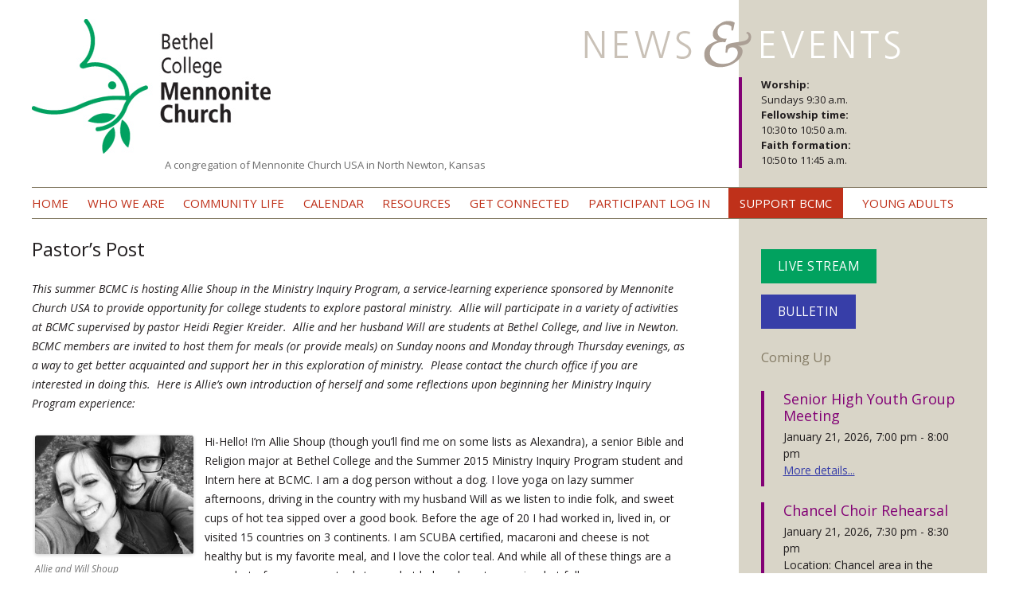

--- FILE ---
content_type: text/html; charset=UTF-8
request_url: https://bethelcollegemennonitechurch.org/pastors-post-17/
body_size: 61271
content:
<!DOCTYPE html>
<!--[if IE 7]>
<html class="ie ie7" lang="en-US">
<![endif]-->
<!--[if IE 8]>
<html class="ie ie8" lang="en-US">
<![endif]-->
<!--[if !(IE 7) | !(IE 8)  ]><!-->
<html lang="en-US">
<!--<![endif]-->
<head>
<meta charset="UTF-8" />
<meta name="viewport" content="width=device-width" />
<title>Pastor&#039;s Post - Bethel College Mennonite Church</title>
<link rel="profile" href="http://gmpg.org/xfn/11" />
<link rel="pingback" href="https://bethelcollegemennonitechurch.org/xmlrpc.php" />

<!-- Favicon -->
<link rel="apple-touch-icon" sizes="180x180" href="/apple-touch-icon.png">
<link rel="icon" type="image/png" sizes="32x32" href="/favicon-32x32.png">
<link rel="icon" type="image/png" sizes="16x16" href="/favicon-16x16.png">
<link rel="manifest" href="/site.webmanifest">

<!--[if lt IE 9]>
<script src="https://bethelcollegemennonitechurch.org/wp-content/themes/dovetail-steeple/js/html5.js" type="text/javascript"></script>
<![endif]-->
<meta name='robots' content='index, follow, max-image-preview:large, max-snippet:-1, max-video-preview:-1' />

	<!-- This site is optimized with the Yoast SEO plugin v26.7 - https://yoast.com/wordpress/plugins/seo/ -->
	<link rel="canonical" href="https://bethelcollegemennonitechurch.org/pastors-post-17/" />
	<meta property="og:locale" content="en_US" />
	<meta property="og:type" content="article" />
	<meta property="og:title" content="Pastor&#039;s Post - Bethel College Mennonite Church" />
	<meta property="og:description" content="This summer BCMC is hosting Allie Shoup in the Ministry Inquiry Program, a service-learning experience sponsored by Mennonite Church USA to provide opportunity for college students to explore pastoral ministry.  Allie will participate in a variety of activities at BCMC supervised by pastor Heidi Regier Kreider.  Allie and her husband Will are students at Bethel [&hellip;]" />
	<meta property="og:url" content="https://bethelcollegemennonitechurch.org/pastors-post-17/" />
	<meta property="og:site_name" content="Bethel College Mennonite Church" />
	<meta property="article:published_time" content="2015-05-21T19:43:16+00:00" />
	<meta property="article:modified_time" content="2015-05-21T19:54:35+00:00" />
	<meta property="og:image" content="https://bethelcollegemennonitechurch.org/wp-content/uploads/2015/05/Allie-and-Will-Shoup-300x225.jpg" />
	<meta name="author" content="Monica Lichti" />
	<meta name="twitter:label1" content="Written by" />
	<meta name="twitter:data1" content="Monica Lichti" />
	<meta name="twitter:label2" content="Est. reading time" />
	<meta name="twitter:data2" content="5 minutes" />
	<script type="application/ld+json" class="yoast-schema-graph">{"@context":"https://schema.org","@graph":[{"@type":"Article","@id":"https://bethelcollegemennonitechurch.org/pastors-post-17/#article","isPartOf":{"@id":"https://bethelcollegemennonitechurch.org/pastors-post-17/"},"author":{"name":"Monica Lichti","@id":"https://bethelcollegemennonitechurch.org/#/schema/person/5c8bb69ef686071676811d4b875272f4"},"headline":"Pastor&#8217;s Post","datePublished":"2015-05-21T19:43:16+00:00","dateModified":"2015-05-21T19:54:35+00:00","mainEntityOfPage":{"@id":"https://bethelcollegemennonitechurch.org/pastors-post-17/"},"wordCount":1098,"image":{"@id":"https://bethelcollegemennonitechurch.org/pastors-post-17/#primaryimage"},"thumbnailUrl":"https://bethelcollegemennonitechurch.org/wp-content/uploads/2015/05/Allie-and-Will-Shoup-300x225.jpg","articleSection":["Pastor's Post"],"inLanguage":"en-US"},{"@type":"WebPage","@id":"https://bethelcollegemennonitechurch.org/pastors-post-17/","url":"https://bethelcollegemennonitechurch.org/pastors-post-17/","name":"Pastor's Post - Bethel College Mennonite Church","isPartOf":{"@id":"https://bethelcollegemennonitechurch.org/#website"},"primaryImageOfPage":{"@id":"https://bethelcollegemennonitechurch.org/pastors-post-17/#primaryimage"},"image":{"@id":"https://bethelcollegemennonitechurch.org/pastors-post-17/#primaryimage"},"thumbnailUrl":"https://bethelcollegemennonitechurch.org/wp-content/uploads/2015/05/Allie-and-Will-Shoup-300x225.jpg","datePublished":"2015-05-21T19:43:16+00:00","dateModified":"2015-05-21T19:54:35+00:00","author":{"@id":"https://bethelcollegemennonitechurch.org/#/schema/person/5c8bb69ef686071676811d4b875272f4"},"inLanguage":"en-US","potentialAction":[{"@type":"ReadAction","target":["https://bethelcollegemennonitechurch.org/pastors-post-17/"]}]},{"@type":"ImageObject","inLanguage":"en-US","@id":"https://bethelcollegemennonitechurch.org/pastors-post-17/#primaryimage","url":"https://bethelcollegemennonitechurch.org/wp-content/uploads/2015/05/Allie-and-Will-Shoup.jpg","contentUrl":"https://bethelcollegemennonitechurch.org/wp-content/uploads/2015/05/Allie-and-Will-Shoup.jpg","width":640,"height":480,"caption":"Allie and Will Shoup"},{"@type":"WebSite","@id":"https://bethelcollegemennonitechurch.org/#website","url":"https://bethelcollegemennonitechurch.org/","name":"Bethel College Mennonite Church","description":"A congregation of Mennonite Church USA in North Newton, Kansas","potentialAction":[{"@type":"SearchAction","target":{"@type":"EntryPoint","urlTemplate":"https://bethelcollegemennonitechurch.org/?s={search_term_string}"},"query-input":{"@type":"PropertyValueSpecification","valueRequired":true,"valueName":"search_term_string"}}],"inLanguage":"en-US"},{"@type":"Person","@id":"https://bethelcollegemennonitechurch.org/#/schema/person/5c8bb69ef686071676811d4b875272f4","name":"Monica Lichti","image":{"@type":"ImageObject","inLanguage":"en-US","@id":"https://bethelcollegemennonitechurch.org/#/schema/person/image/","url":"https://secure.gravatar.com/avatar/dce146b11eb0eab32a66981cd23c6318c5e089e0b1438d9cbae1210d4248586c?s=96&d=mm&r=g","contentUrl":"https://secure.gravatar.com/avatar/dce146b11eb0eab32a66981cd23c6318c5e089e0b1438d9cbae1210d4248586c?s=96&d=mm&r=g","caption":"Monica Lichti"},"url":"https://bethelcollegemennonitechurch.org/author/mlichti/"}]}</script>
	<!-- / Yoast SEO plugin. -->


<link rel='dns-prefetch' href='//fonts.googleapis.com' />
<link rel="alternate" type="application/rss+xml" title="Bethel College Mennonite Church &raquo; Feed" href="https://bethelcollegemennonitechurch.org/feed/" />
<link rel="alternate" type="application/rss+xml" title="Bethel College Mennonite Church &raquo; Comments Feed" href="https://bethelcollegemennonitechurch.org/comments/feed/" />
<link rel="alternate" title="oEmbed (JSON)" type="application/json+oembed" href="https://bethelcollegemennonitechurch.org/wp-json/oembed/1.0/embed?url=https%3A%2F%2Fbethelcollegemennonitechurch.org%2Fpastors-post-17%2F" />
<link rel="alternate" title="oEmbed (XML)" type="text/xml+oembed" href="https://bethelcollegemennonitechurch.org/wp-json/oembed/1.0/embed?url=https%3A%2F%2Fbethelcollegemennonitechurch.org%2Fpastors-post-17%2F&#038;format=xml" />
<style id='wp-img-auto-sizes-contain-inline-css' type='text/css'>
img:is([sizes=auto i],[sizes^="auto," i]){contain-intrinsic-size:3000px 1500px}
/*# sourceURL=wp-img-auto-sizes-contain-inline-css */
</style>
<style id='wp-emoji-styles-inline-css' type='text/css'>

	img.wp-smiley, img.emoji {
		display: inline !important;
		border: none !important;
		box-shadow: none !important;
		height: 1em !important;
		width: 1em !important;
		margin: 0 0.07em !important;
		vertical-align: -0.1em !important;
		background: none !important;
		padding: 0 !important;
	}
/*# sourceURL=wp-emoji-styles-inline-css */
</style>
<style id='wp-block-library-inline-css' type='text/css'>
:root{--wp-block-synced-color:#7a00df;--wp-block-synced-color--rgb:122,0,223;--wp-bound-block-color:var(--wp-block-synced-color);--wp-editor-canvas-background:#ddd;--wp-admin-theme-color:#007cba;--wp-admin-theme-color--rgb:0,124,186;--wp-admin-theme-color-darker-10:#006ba1;--wp-admin-theme-color-darker-10--rgb:0,107,160.5;--wp-admin-theme-color-darker-20:#005a87;--wp-admin-theme-color-darker-20--rgb:0,90,135;--wp-admin-border-width-focus:2px}@media (min-resolution:192dpi){:root{--wp-admin-border-width-focus:1.5px}}.wp-element-button{cursor:pointer}:root .has-very-light-gray-background-color{background-color:#eee}:root .has-very-dark-gray-background-color{background-color:#313131}:root .has-very-light-gray-color{color:#eee}:root .has-very-dark-gray-color{color:#313131}:root .has-vivid-green-cyan-to-vivid-cyan-blue-gradient-background{background:linear-gradient(135deg,#00d084,#0693e3)}:root .has-purple-crush-gradient-background{background:linear-gradient(135deg,#34e2e4,#4721fb 50%,#ab1dfe)}:root .has-hazy-dawn-gradient-background{background:linear-gradient(135deg,#faaca8,#dad0ec)}:root .has-subdued-olive-gradient-background{background:linear-gradient(135deg,#fafae1,#67a671)}:root .has-atomic-cream-gradient-background{background:linear-gradient(135deg,#fdd79a,#004a59)}:root .has-nightshade-gradient-background{background:linear-gradient(135deg,#330968,#31cdcf)}:root .has-midnight-gradient-background{background:linear-gradient(135deg,#020381,#2874fc)}:root{--wp--preset--font-size--normal:16px;--wp--preset--font-size--huge:42px}.has-regular-font-size{font-size:1em}.has-larger-font-size{font-size:2.625em}.has-normal-font-size{font-size:var(--wp--preset--font-size--normal)}.has-huge-font-size{font-size:var(--wp--preset--font-size--huge)}.has-text-align-center{text-align:center}.has-text-align-left{text-align:left}.has-text-align-right{text-align:right}.has-fit-text{white-space:nowrap!important}#end-resizable-editor-section{display:none}.aligncenter{clear:both}.items-justified-left{justify-content:flex-start}.items-justified-center{justify-content:center}.items-justified-right{justify-content:flex-end}.items-justified-space-between{justify-content:space-between}.screen-reader-text{border:0;clip-path:inset(50%);height:1px;margin:-1px;overflow:hidden;padding:0;position:absolute;width:1px;word-wrap:normal!important}.screen-reader-text:focus{background-color:#ddd;clip-path:none;color:#444;display:block;font-size:1em;height:auto;left:5px;line-height:normal;padding:15px 23px 14px;text-decoration:none;top:5px;width:auto;z-index:100000}html :where(.has-border-color){border-style:solid}html :where([style*=border-top-color]){border-top-style:solid}html :where([style*=border-right-color]){border-right-style:solid}html :where([style*=border-bottom-color]){border-bottom-style:solid}html :where([style*=border-left-color]){border-left-style:solid}html :where([style*=border-width]){border-style:solid}html :where([style*=border-top-width]){border-top-style:solid}html :where([style*=border-right-width]){border-right-style:solid}html :where([style*=border-bottom-width]){border-bottom-style:solid}html :where([style*=border-left-width]){border-left-style:solid}html :where(img[class*=wp-image-]){height:auto;max-width:100%}:where(figure){margin:0 0 1em}html :where(.is-position-sticky){--wp-admin--admin-bar--position-offset:var(--wp-admin--admin-bar--height,0px)}@media screen and (max-width:600px){html :where(.is-position-sticky){--wp-admin--admin-bar--position-offset:0px}}

/*# sourceURL=wp-block-library-inline-css */
</style><style id='global-styles-inline-css' type='text/css'>
:root{--wp--preset--aspect-ratio--square: 1;--wp--preset--aspect-ratio--4-3: 4/3;--wp--preset--aspect-ratio--3-4: 3/4;--wp--preset--aspect-ratio--3-2: 3/2;--wp--preset--aspect-ratio--2-3: 2/3;--wp--preset--aspect-ratio--16-9: 16/9;--wp--preset--aspect-ratio--9-16: 9/16;--wp--preset--color--black: #000000;--wp--preset--color--cyan-bluish-gray: #abb8c3;--wp--preset--color--white: #ffffff;--wp--preset--color--pale-pink: #f78da7;--wp--preset--color--vivid-red: #cf2e2e;--wp--preset--color--luminous-vivid-orange: #ff6900;--wp--preset--color--luminous-vivid-amber: #fcb900;--wp--preset--color--light-green-cyan: #7bdcb5;--wp--preset--color--vivid-green-cyan: #00d084;--wp--preset--color--pale-cyan-blue: #8ed1fc;--wp--preset--color--vivid-cyan-blue: #0693e3;--wp--preset--color--vivid-purple: #9b51e0;--wp--preset--gradient--vivid-cyan-blue-to-vivid-purple: linear-gradient(135deg,rgb(6,147,227) 0%,rgb(155,81,224) 100%);--wp--preset--gradient--light-green-cyan-to-vivid-green-cyan: linear-gradient(135deg,rgb(122,220,180) 0%,rgb(0,208,130) 100%);--wp--preset--gradient--luminous-vivid-amber-to-luminous-vivid-orange: linear-gradient(135deg,rgb(252,185,0) 0%,rgb(255,105,0) 100%);--wp--preset--gradient--luminous-vivid-orange-to-vivid-red: linear-gradient(135deg,rgb(255,105,0) 0%,rgb(207,46,46) 100%);--wp--preset--gradient--very-light-gray-to-cyan-bluish-gray: linear-gradient(135deg,rgb(238,238,238) 0%,rgb(169,184,195) 100%);--wp--preset--gradient--cool-to-warm-spectrum: linear-gradient(135deg,rgb(74,234,220) 0%,rgb(151,120,209) 20%,rgb(207,42,186) 40%,rgb(238,44,130) 60%,rgb(251,105,98) 80%,rgb(254,248,76) 100%);--wp--preset--gradient--blush-light-purple: linear-gradient(135deg,rgb(255,206,236) 0%,rgb(152,150,240) 100%);--wp--preset--gradient--blush-bordeaux: linear-gradient(135deg,rgb(254,205,165) 0%,rgb(254,45,45) 50%,rgb(107,0,62) 100%);--wp--preset--gradient--luminous-dusk: linear-gradient(135deg,rgb(255,203,112) 0%,rgb(199,81,192) 50%,rgb(65,88,208) 100%);--wp--preset--gradient--pale-ocean: linear-gradient(135deg,rgb(255,245,203) 0%,rgb(182,227,212) 50%,rgb(51,167,181) 100%);--wp--preset--gradient--electric-grass: linear-gradient(135deg,rgb(202,248,128) 0%,rgb(113,206,126) 100%);--wp--preset--gradient--midnight: linear-gradient(135deg,rgb(2,3,129) 0%,rgb(40,116,252) 100%);--wp--preset--font-size--small: 13px;--wp--preset--font-size--medium: 20px;--wp--preset--font-size--large: 36px;--wp--preset--font-size--x-large: 42px;--wp--preset--spacing--20: 0.44rem;--wp--preset--spacing--30: 0.67rem;--wp--preset--spacing--40: 1rem;--wp--preset--spacing--50: 1.5rem;--wp--preset--spacing--60: 2.25rem;--wp--preset--spacing--70: 3.38rem;--wp--preset--spacing--80: 5.06rem;--wp--preset--shadow--natural: 6px 6px 9px rgba(0, 0, 0, 0.2);--wp--preset--shadow--deep: 12px 12px 50px rgba(0, 0, 0, 0.4);--wp--preset--shadow--sharp: 6px 6px 0px rgba(0, 0, 0, 0.2);--wp--preset--shadow--outlined: 6px 6px 0px -3px rgb(255, 255, 255), 6px 6px rgb(0, 0, 0);--wp--preset--shadow--crisp: 6px 6px 0px rgb(0, 0, 0);}:where(.is-layout-flex){gap: 0.5em;}:where(.is-layout-grid){gap: 0.5em;}body .is-layout-flex{display: flex;}.is-layout-flex{flex-wrap: wrap;align-items: center;}.is-layout-flex > :is(*, div){margin: 0;}body .is-layout-grid{display: grid;}.is-layout-grid > :is(*, div){margin: 0;}:where(.wp-block-columns.is-layout-flex){gap: 2em;}:where(.wp-block-columns.is-layout-grid){gap: 2em;}:where(.wp-block-post-template.is-layout-flex){gap: 1.25em;}:where(.wp-block-post-template.is-layout-grid){gap: 1.25em;}.has-black-color{color: var(--wp--preset--color--black) !important;}.has-cyan-bluish-gray-color{color: var(--wp--preset--color--cyan-bluish-gray) !important;}.has-white-color{color: var(--wp--preset--color--white) !important;}.has-pale-pink-color{color: var(--wp--preset--color--pale-pink) !important;}.has-vivid-red-color{color: var(--wp--preset--color--vivid-red) !important;}.has-luminous-vivid-orange-color{color: var(--wp--preset--color--luminous-vivid-orange) !important;}.has-luminous-vivid-amber-color{color: var(--wp--preset--color--luminous-vivid-amber) !important;}.has-light-green-cyan-color{color: var(--wp--preset--color--light-green-cyan) !important;}.has-vivid-green-cyan-color{color: var(--wp--preset--color--vivid-green-cyan) !important;}.has-pale-cyan-blue-color{color: var(--wp--preset--color--pale-cyan-blue) !important;}.has-vivid-cyan-blue-color{color: var(--wp--preset--color--vivid-cyan-blue) !important;}.has-vivid-purple-color{color: var(--wp--preset--color--vivid-purple) !important;}.has-black-background-color{background-color: var(--wp--preset--color--black) !important;}.has-cyan-bluish-gray-background-color{background-color: var(--wp--preset--color--cyan-bluish-gray) !important;}.has-white-background-color{background-color: var(--wp--preset--color--white) !important;}.has-pale-pink-background-color{background-color: var(--wp--preset--color--pale-pink) !important;}.has-vivid-red-background-color{background-color: var(--wp--preset--color--vivid-red) !important;}.has-luminous-vivid-orange-background-color{background-color: var(--wp--preset--color--luminous-vivid-orange) !important;}.has-luminous-vivid-amber-background-color{background-color: var(--wp--preset--color--luminous-vivid-amber) !important;}.has-light-green-cyan-background-color{background-color: var(--wp--preset--color--light-green-cyan) !important;}.has-vivid-green-cyan-background-color{background-color: var(--wp--preset--color--vivid-green-cyan) !important;}.has-pale-cyan-blue-background-color{background-color: var(--wp--preset--color--pale-cyan-blue) !important;}.has-vivid-cyan-blue-background-color{background-color: var(--wp--preset--color--vivid-cyan-blue) !important;}.has-vivid-purple-background-color{background-color: var(--wp--preset--color--vivid-purple) !important;}.has-black-border-color{border-color: var(--wp--preset--color--black) !important;}.has-cyan-bluish-gray-border-color{border-color: var(--wp--preset--color--cyan-bluish-gray) !important;}.has-white-border-color{border-color: var(--wp--preset--color--white) !important;}.has-pale-pink-border-color{border-color: var(--wp--preset--color--pale-pink) !important;}.has-vivid-red-border-color{border-color: var(--wp--preset--color--vivid-red) !important;}.has-luminous-vivid-orange-border-color{border-color: var(--wp--preset--color--luminous-vivid-orange) !important;}.has-luminous-vivid-amber-border-color{border-color: var(--wp--preset--color--luminous-vivid-amber) !important;}.has-light-green-cyan-border-color{border-color: var(--wp--preset--color--light-green-cyan) !important;}.has-vivid-green-cyan-border-color{border-color: var(--wp--preset--color--vivid-green-cyan) !important;}.has-pale-cyan-blue-border-color{border-color: var(--wp--preset--color--pale-cyan-blue) !important;}.has-vivid-cyan-blue-border-color{border-color: var(--wp--preset--color--vivid-cyan-blue) !important;}.has-vivid-purple-border-color{border-color: var(--wp--preset--color--vivid-purple) !important;}.has-vivid-cyan-blue-to-vivid-purple-gradient-background{background: var(--wp--preset--gradient--vivid-cyan-blue-to-vivid-purple) !important;}.has-light-green-cyan-to-vivid-green-cyan-gradient-background{background: var(--wp--preset--gradient--light-green-cyan-to-vivid-green-cyan) !important;}.has-luminous-vivid-amber-to-luminous-vivid-orange-gradient-background{background: var(--wp--preset--gradient--luminous-vivid-amber-to-luminous-vivid-orange) !important;}.has-luminous-vivid-orange-to-vivid-red-gradient-background{background: var(--wp--preset--gradient--luminous-vivid-orange-to-vivid-red) !important;}.has-very-light-gray-to-cyan-bluish-gray-gradient-background{background: var(--wp--preset--gradient--very-light-gray-to-cyan-bluish-gray) !important;}.has-cool-to-warm-spectrum-gradient-background{background: var(--wp--preset--gradient--cool-to-warm-spectrum) !important;}.has-blush-light-purple-gradient-background{background: var(--wp--preset--gradient--blush-light-purple) !important;}.has-blush-bordeaux-gradient-background{background: var(--wp--preset--gradient--blush-bordeaux) !important;}.has-luminous-dusk-gradient-background{background: var(--wp--preset--gradient--luminous-dusk) !important;}.has-pale-ocean-gradient-background{background: var(--wp--preset--gradient--pale-ocean) !important;}.has-electric-grass-gradient-background{background: var(--wp--preset--gradient--electric-grass) !important;}.has-midnight-gradient-background{background: var(--wp--preset--gradient--midnight) !important;}.has-small-font-size{font-size: var(--wp--preset--font-size--small) !important;}.has-medium-font-size{font-size: var(--wp--preset--font-size--medium) !important;}.has-large-font-size{font-size: var(--wp--preset--font-size--large) !important;}.has-x-large-font-size{font-size: var(--wp--preset--font-size--x-large) !important;}
/*# sourceURL=global-styles-inline-css */
</style>

<style id='classic-theme-styles-inline-css' type='text/css'>
/*! This file is auto-generated */
.wp-block-button__link{color:#fff;background-color:#32373c;border-radius:9999px;box-shadow:none;text-decoration:none;padding:calc(.667em + 2px) calc(1.333em + 2px);font-size:1.125em}.wp-block-file__button{background:#32373c;color:#fff;text-decoration:none}
/*# sourceURL=/wp-includes/css/classic-themes.min.css */
</style>
<link rel='stylesheet' id='google-calendar-events-qtip-css' href='https://bethelcollegemennonitechurch.org/wp-content/plugins/legacy-google-calendar-events/css/jquery.qtip.min.css?ver=2.4.1' type='text/css' media='all' />
<link rel='stylesheet' id='google-calendar-events-public-css' href='https://bethelcollegemennonitechurch.org/wp-content/plugins/legacy-google-calendar-events/css/gce-style.css?ver=2.4.1' type='text/css' media='all' />
<link rel='stylesheet' id='twentytwelve-fonts-css' href='https://fonts.googleapis.com/css?family=Open+Sans:400italic,700italic,400,700&#038;subset=latin,latin-ext' type='text/css' media='all' />
<link rel='stylesheet' id='twentytwelve-style-css' href='https://bethelcollegemennonitechurch.org/wp-content/themes/bcmc/style.css?ver=6.9' type='text/css' media='all' />
<link rel='stylesheet' id='slb_core-css' href='https://bethelcollegemennonitechurch.org/wp-content/plugins/simple-lightbox/client/css/app.css?ver=2.9.4' type='text/css' media='all' />
<script type="text/javascript" src="https://bethelcollegemennonitechurch.org/wp-includes/js/jquery/jquery.min.js?ver=3.7.1" id="jquery-core-js"></script>
<script type="text/javascript" src="https://bethelcollegemennonitechurch.org/wp-includes/js/jquery/jquery-migrate.min.js?ver=3.4.1" id="jquery-migrate-js"></script>
<script type="text/javascript" src="https://bethelcollegemennonitechurch.org/wp-content/themes/dovetail-steeple/js/search.js?ver=6.9" id="fhdwp-cp-tt-search-js"></script>
<link rel="https://api.w.org/" href="https://bethelcollegemennonitechurch.org/wp-json/" /><link rel="alternate" title="JSON" type="application/json" href="https://bethelcollegemennonitechurch.org/wp-json/wp/v2/posts/5015" /><link rel="EditURI" type="application/rsd+xml" title="RSD" href="https://bethelcollegemennonitechurch.org/xmlrpc.php?rsd" />

<link rel='shortlink' href='https://bethelcollegemennonitechurch.org/?p=5015' />

<!--

              Handcrafted by Flint Hills Design.


    ______ _ _       _     _    _ _ _ _       _____            _
   |  ____| (_)     | |   | |  | (_) | |     |  __ \          (_)
   | |__  | |_ _ __ | |_  | |__| |_| | |___  | |  | | ___  ___ _  __ _ _ __
   |  __| | | | '_ \| __| |  __  | | | / __| | |  | |/ _ \/ __| |/ _` | '_ \
   | |    | | | | | | |_  | |  | | | | \__ \ | |__| |  __/\__ \ | (_| | | | |
   |_|    |_|_|_| |_|\__| |_|  |_|_|_|_|___/ |_____/ \___||___/_|\__, |_| |_|
                                                                  __/ |
                                                                 |___/

              We're a workshop for the connected world.

              Learn more at FlintHillsDesign.com

-->
    	<style type="text/css">
			.site-title a,
		.site-description {
			color: #6d6d6d !important;
		}
		</style>
	<style type="text/css" id="custom-background-css">
body.custom-background { background-color: #ffffff; }
</style>
	</head>

<body class="wp-singular post-template-default single single-post postid-5015 single-format-standard custom-background wp-theme-dovetail-steeple wp-child-theme-bcmc custom-background-white custom-font-enabled">
<div id="fb-root"></div>
<script>(function(d, s, id) {
  var js, fjs = d.getElementsByTagName(s)[0];
  if (d.getElementById(id)) return;
  js = d.createElement(s); js.id = id;
  js.src = "//connect.facebook.net/en_GB/sdk.js#xfbml=1&version=v2.0";
  fjs.parentNode.insertBefore(js, fjs);
}(document, 'script', 'facebook-jssdk'));</script>
<div id="page" class="hfeed site">
	<header id="masthead" class="site-header" role="banner">
		<!-- need to make this an uploadable logo with fallback text if desired -->
		<hgroup>
								<a href="https://bethelcollegemennonitechurch.org/"><img src="https://bethelcollegemennonitechurch.org/wp-content/uploads/2013/06/BCMC-Logo.jpg" class="header-image logo" width="300" height="169" alt="Bethel College Mennonite Church" /></a>
							<h1 class="site-title visuallyhidden"><a href="https://bethelcollegemennonitechurch.org/" title="Bethel College Mennonite Church" rel="home">Bethel College Mennonite Church</a></h1>
			<h2 class="site-description">A congregation of Mennonite Church USA in North Newton, Kansas</h2>
		</hgroup>

		
		
		<div class="visitor-section mobile">
			<a class="visitor-btn stream" href="https://bethelcollegemennonitechurch.org/live-stream/">Live Stream</a>

			
				<a class="visitor-btn bulletin" href="https://bethelcollegemennonitechurch.org/bulletins/january-18-2026/">Bulletin</a>

					</div>

		<div class="widget-area news-events">
			<img src="https://bethelcollegemennonitechurch.org/wp-content/themes/dovetail-steeple/images/news-events.png" alt="News &amp; Events" title="News &amp; Events" width="" height="" />
							<aside id="text-4" class="widget widget_text">			<div class="textwidget"><p><strong>Worship: </strong><br />
Sundays 9:30 a.m.<br />
<strong>Fellowship time: </strong><br />
10:30 to 10:50 a.m.<br />
<strong>Faith formation: </strong><br />
10:50 to 11:45 a.m.</p>
</div>
		</aside>					</div>

		<nav id="site-navigation" class="main-navigation" role="navigation">
			<h3 class="menu-toggle">Menu</h3>
			<a class="assistive-text" href="#content" title="Skip to content">Skip to content</a>
			<div class="menu-bcmc-container"><ul id="menu-bcmc" class="nav-menu"><li id="menu-item-34" class="menu-item menu-item-type-custom menu-item-object-custom menu-item-34"><a href="/">Home</a></li>
<li id="menu-item-32" class="menu-item menu-item-type-post_type menu-item-object-page menu-item-has-children menu-item-32"><a href="https://bethelcollegemennonitechurch.org/about/">Who we are</a>
<ul class="sub-menu">
	<li id="menu-item-1596" class="menu-item menu-item-type-custom menu-item-object-custom menu-item-has-children menu-item-1596"><a href="/pastors/">Pastors</a>
	<ul class="sub-menu">
		<li id="menu-item-15027" class="menu-item menu-item-type-post_type menu-item-object-pastor menu-item-15027"><a href="https://bethelcollegemennonitechurch.org/pastors/joanna-harader/">Joanna Harader</a></li>
		<li id="menu-item-10233" class="menu-item menu-item-type-post_type menu-item-object-pastor menu-item-10233"><a href="https://bethelcollegemennonitechurch.org/pastors/nathan-koontz/">Nathan Koontz, pastor</a></li>
	</ul>
</li>
	<li id="menu-item-236" class="menu-item menu-item-type-custom menu-item-object-custom menu-item-has-children menu-item-236"><a href="/staff/">Staff</a>
	<ul class="sub-menu">
		<li id="menu-item-241" class="menu-item menu-item-type-custom menu-item-object-custom menu-item-241"><a href="/staff/monica-lichti/">Monica Lichti &#8211; office and facilities manager</a></li>
		<li id="menu-item-13849" class="menu-item menu-item-type-post_type menu-item-object-staff_member menu-item-13849"><a href="https://bethelcollegemennonitechurch.org/staff/jill-robb/" title="faith formation coordinator">Jill Robb &#8211; faith formation coordinator</a></li>
		<li id="menu-item-13850" class="menu-item menu-item-type-post_type menu-item-object-staff_member menu-item-13850"><a href="https://bethelcollegemennonitechurch.org/staff/george-leary/" title="youth coordinator">George Leary &#8211; youth coordinator</a></li>
		<li id="menu-item-15035" class="menu-item menu-item-type-post_type menu-item-object-staff_member menu-item-15035"><a href="https://bethelcollegemennonitechurch.org/staff/joel-garber-chancel-choir-director/">Joel Garber – Chancel Choir Director</a></li>
		<li id="menu-item-13223" class="menu-item menu-item-type-post_type menu-item-object-staff_member menu-item-13223"><a href="https://bethelcollegemennonitechurch.org/staff/verlene-garber-co-music-coordinator/" title="co-music coordinator">Verlene Garber &#8211; co-music coordinator and chancel bells director</a></li>
		<li id="menu-item-15032" class="menu-item menu-item-type-post_type menu-item-object-staff_member menu-item-15032"><a href="https://bethelcollegemennonitechurch.org/staff/will-wiebe-friesen/">Will Wiebe-Friesen &#8211; co-music coordinator and organist</a></li>
		<li id="menu-item-6875" class="menu-item menu-item-type-post_type menu-item-object-staff_member menu-item-6875"><a href="https://bethelcollegemennonitechurch.org/staff/suzanne-burch/">Suzanne Burch-menno ringers director</a></li>
	</ul>
</li>
	<li id="menu-item-354" class="menu-item menu-item-type-post_type menu-item-object-page menu-item-354"><a href="https://bethelcollegemennonitechurch.org/about/history-and-mission/">History and Mission</a></li>
	<li id="menu-item-353" class="menu-item menu-item-type-post_type menu-item-object-page menu-item-353"><a href="https://bethelcollegemennonitechurch.org/about/a-vision-of-the-bethel-college-mennonite-church/">Vision and Structure</a></li>
	<li id="menu-item-592" class="menu-item menu-item-type-post_type menu-item-object-page menu-item-592"><a href="https://bethelcollegemennonitechurch.org/about/creation-care-covenant/">Creation Care Covenant</a></li>
	<li id="menu-item-7434" class="menu-item menu-item-type-post_type menu-item-object-page menu-item-7434"><a href="https://bethelcollegemennonitechurch.org/about/affiliations/">Affiliations</a></li>
</ul>
</li>
<li id="menu-item-578" class="menu-item menu-item-type-post_type menu-item-object-page menu-item-has-children menu-item-578"><a href="https://bethelcollegemennonitechurch.org/community-life/">Community Life</a>
<ul class="sub-menu">
	<li id="menu-item-599" class="menu-item menu-item-type-post_type menu-item-object-page menu-item-has-children menu-item-599"><a href="https://bethelcollegemennonitechurch.org/community-life/sunday-school/">Faith Formation</a>
	<ul class="sub-menu">
		<li id="menu-item-601" class="menu-item menu-item-type-post_type menu-item-object-page menu-item-601"><a href="https://bethelcollegemennonitechurch.org/community-life/sunday-school/childrens-youth-classes/">Children and Emerging Youth</a></li>
		<li id="menu-item-734" class="menu-item menu-item-type-post_type menu-item-object-page menu-item-734"><a href="https://bethelcollegemennonitechurch.org/community-life/sunday-school/vacation-bible-school/">Vacation Bible School</a></li>
		<li id="menu-item-916" class="menu-item menu-item-type-post_type menu-item-object-page menu-item-916"><a href="https://bethelcollegemennonitechurch.org/community-life/sunday-school/senior-high-youth/">Senior High Youth</a></li>
		<li id="menu-item-628" class="menu-item menu-item-type-post_type menu-item-object-page menu-item-628"><a href="https://bethelcollegemennonitechurch.org/community-life/sunday-school/college-students/">College students</a></li>
		<li id="menu-item-600" class="menu-item menu-item-type-post_type menu-item-object-page menu-item-600"><a href="https://bethelcollegemennonitechurch.org/community-life/sunday-school/adult-classes/">Adult</a></li>
	</ul>
</li>
	<li id="menu-item-590" class="menu-item menu-item-type-post_type menu-item-object-page menu-item-590"><a href="https://bethelcollegemennonitechurch.org/community-life/music/">Music in Worship</a></li>
	<li id="menu-item-593" class="menu-item menu-item-type-post_type menu-item-object-page menu-item-593"><a href="https://bethelcollegemennonitechurch.org/community-life/wednesday-night-activities/">Wednesday Night Gathering</a></li>
	<li id="menu-item-1931" class="menu-item menu-item-type-post_type menu-item-object-page menu-item-has-children menu-item-1931"><a href="https://bethelcollegemennonitechurch.org/community-life/mission-service/">Mission and Service</a>
	<ul class="sub-menu">
		<li id="menu-item-615" class="menu-item menu-item-type-post_type menu-item-object-page menu-item-615"><a href="https://bethelcollegemennonitechurch.org/community-life/mission-service/volunteer/">Volunteer</a></li>
	</ul>
</li>
	<li id="menu-item-7811" class="menu-item menu-item-type-post_type menu-item-object-page menu-item-has-children menu-item-7811"><a href="https://bethelcollegemennonitechurch.org/community-life/stewardship/">Stewardship</a>
	<ul class="sub-menu">
		<li id="menu-item-7819" class="menu-item menu-item-type-post_type menu-item-object-page menu-item-7819"><a href="https://bethelcollegemennonitechurch.org/community-life/stewardship/benevolences-special-projects/">Benevolences and Special Projects</a></li>
		<li id="menu-item-744" class="menu-item menu-item-type-post_type menu-item-object-page menu-item-744"><a href="https://bethelcollegemennonitechurch.org/community-life/stewardship/living-stones-capital-campaign/">Living Stones</a></li>
		<li id="menu-item-7820" class="menu-item menu-item-type-post_type menu-item-object-page menu-item-7820"><a href="https://bethelcollegemennonitechurch.org/community-life/stewardship/pony-express/">bcmcXpress</a></li>
		<li id="menu-item-7818" class="menu-item menu-item-type-post_type menu-item-object-page menu-item-7818"><a href="https://bethelcollegemennonitechurch.org/community-life/stewardship/electronic-fund-transfers/">Electronic Fund Transfers</a></li>
		<li id="menu-item-7816" class="menu-item menu-item-type-post_type menu-item-object-page menu-item-7816"><a href="https://bethelcollegemennonitechurch.org/community-life/stewardship/memorials-and-bequests/">Memorials and Bequests</a></li>
		<li id="menu-item-7817" class="menu-item menu-item-type-post_type menu-item-object-page menu-item-7817"><a href="https://bethelcollegemennonitechurch.org/community-life/stewardship/qualified-charitable-distribution/">Qualified Charitable Distribution</a></li>
	</ul>
</li>
</ul>
</li>
<li id="menu-item-33" class="menu-item menu-item-type-post_type menu-item-object-page menu-item-33"><a href="https://bethelcollegemennonitechurch.org/calendar/">Calendar</a></li>
<li id="menu-item-52" class="menu-item menu-item-type-post_type menu-item-object-page menu-item-has-children menu-item-52"><a href="https://bethelcollegemennonitechurch.org/resources/">Resources</a>
<ul class="sub-menu">
	<li id="menu-item-279" class="menu-item menu-item-type-custom menu-item-object-custom menu-item-279"><a href="/bulletins/">Bulletins</a></li>
	<li id="menu-item-12653" class="menu-item menu-item-type-post_type menu-item-object-page menu-item-12653"><a href="https://bethelcollegemennonitechurch.org/abuse-prevention-and-response/">Abuse Prevention and Response</a></li>
	<li id="menu-item-146" class="menu-item menu-item-type-post_type menu-item-object-page menu-item-146"><a href="https://bethelcollegemennonitechurch.org/resources/newsletter/">Newsletter</a></li>
	<li id="menu-item-622" class="menu-item menu-item-type-post_type menu-item-object-page menu-item-622"><a href="https://bethelcollegemennonitechurch.org/resources/library/">Library</a></li>
	<li id="menu-item-1024" class="menu-item menu-item-type-post_type menu-item-object-page menu-item-1024"><a href="https://bethelcollegemennonitechurch.org/resources/policies/">General Policies</a></li>
	<li id="menu-item-2860" class="menu-item menu-item-type-post_type menu-item-object-page menu-item-2860"><a href="https://bethelcollegemennonitechurch.org/organizational-table/congregation/">Congregational Documents</a></li>
	<li id="menu-item-2855" class="menu-item menu-item-type-post_type menu-item-object-page menu-item-2855"><a href="https://bethelcollegemennonitechurch.org/resources/organizational-structure/">Organizational Structure</a></li>
	<li id="menu-item-2857" class="menu-item menu-item-type-post_type menu-item-object-page menu-item-2857"><a href="https://bethelcollegemennonitechurch.org/organizational-table/">Leadership Resources</a></li>
</ul>
</li>
<li id="menu-item-7402" class="menu-item menu-item-type-post_type menu-item-object-page menu-item-has-children menu-item-7402"><a href="https://bethelcollegemennonitechurch.org/get-connected/">Get Connected</a>
<ul class="sub-menu">
	<li id="menu-item-589" class="menu-item menu-item-type-post_type menu-item-object-page menu-item-589"><a href="https://bethelcollegemennonitechurch.org/get-connected/what-to-expect-when-visiting/">Visiting this Sunday?</a></li>
	<li id="menu-item-384" class="menu-item menu-item-type-post_type menu-item-object-page menu-item-384"><a href="https://bethelcollegemennonitechurch.org/get-connected/map/">Map</a></li>
	<li id="menu-item-6237" class="menu-item menu-item-type-post_type menu-item-object-page menu-item-6237"><a href="https://bethelcollegemennonitechurch.org/get-connected/sign-emails/">Sign up for emails</a></li>
	<li id="menu-item-306" class="menu-item menu-item-type-post_type menu-item-object-page menu-item-306"><a href="https://bethelcollegemennonitechurch.org/get-connected/contact-us/">Contact Us</a></li>
	<li id="menu-item-6343" class="menu-item menu-item-type-post_type menu-item-object-page menu-item-6343"><a href="https://bethelcollegemennonitechurch.org/get-connected/applications-employment-bcmc/">Application for Employment at BCMC</a></li>
</ul>
</li>
<li id="menu-item-5917" class="menu-item menu-item-type-post_type menu-item-object-page menu-item-5917"><a href="https://bethelcollegemennonitechurch.org/participant-log/">Participant Log In</a></li>
<li id="menu-item-10611" class="support-link menu-item menu-item-type-custom menu-item-object-custom menu-item-10611"><a target="_blank" href="https://www.eservicepayments.com/cgi-bin/Vanco_ver3.vps?appver3=wWsk24ZWJSTZKsGd1RMKlg0BDvsSG3VIWQCPJNNxD8upkiY7JlDavDsozUE7KG0nFx2NSo8LdUKGuGuF396vbcG13-ubF9omq79cAD7-Y6siYnTg5dP4O6rpX5QvPEWlBhHDN59kLZFffwKfYERpQq5zlpHs1wBa5DXPEXaRYPE=&#038;ver=3" title="support">Support BCMC</a></li>
<li id="menu-item-11137" class="menu-item menu-item-type-post_type menu-item-object-page menu-item-11137"><a href="https://bethelcollegemennonitechurch.org/covid-19/">Young Adults</a></li>
</ul></div>		</nav><!-- #site-navigation -->

	</header><!-- #masthead -->

	<div id="main" class="wrapper">
	<div id="primary" class="site-content">
		<div id="content" role="main">

			
				
	<article id="post-5015" class="post-5015 post type-post status-publish format-standard hentry category-pastors-post">
				<header class="entry-header">
									<h1 class="entry-title">Pastor&#8217;s Post</h1>
					</header><!-- .entry-header -->

				<div class="entry-content">
			<p><em>This summer BCMC is hosting Allie Shoup in the Ministry Inquiry Program, a service-learning experience sponsored by Mennonite Church USA to provide opportunity for college students to explore pastoral ministry.  Allie will participate in a variety of activities at BCMC supervised by pastor Heidi Regier Kreider.  Allie and her husband Will are students at Bethel College, and live in Newton.  BCMC members are invited to host them for meals (or provide meals) on Sunday noons and Monday through Thursday evenings, as a way to get better acquainted and support her in this exploration of ministry.  Please contact the church office if you are interested in doing this.  Here is Allie’s own introduction of herself and some reflections upon beginning her Ministry Inquiry Program experience:</em></p>
<div id="attachment_5022" style="width: 209px" class="wp-caption alignleft"><a href="https://bethelcollegemennonitechurch.org/wp-content/uploads/2015/05/Allie-and-Will-Shoup.jpg" data-slb-active="1" data-slb-asset="1445568244" data-slb-internal="0" data-slb-group="5015"><img decoding="async" aria-describedby="caption-attachment-5022" class=" wp-image-5022" src="https://bethelcollegemennonitechurch.org/wp-content/uploads/2015/05/Allie-and-Will-Shoup-300x225.jpg" alt="Allie and Will Shoup" width="199" height="149" srcset="https://bethelcollegemennonitechurch.org/wp-content/uploads/2015/05/Allie-and-Will-Shoup-300x225.jpg 300w, https://bethelcollegemennonitechurch.org/wp-content/uploads/2015/05/Allie-and-Will-Shoup-624x468.jpg 624w, https://bethelcollegemennonitechurch.org/wp-content/uploads/2015/05/Allie-and-Will-Shoup.jpg 640w" sizes="(max-width: 199px) 100vw, 199px" /></a><p id="caption-attachment-5022" class="wp-caption-text">Allie and Will Shoup</p></div>
<p>Hi-Hello! I’m Allie Shoup (though you’ll find me on some lists as Alexandra), a senior Bible and Religion major at Bethel College and the Summer 2015 Ministry Inquiry Program student and Intern here at BCMC. I am a dog person without a dog. I love yoga on lazy summer afternoons, driving in the country with my husband Will as we listen to indie folk, and sweet cups of hot tea sipped over a good book. Before the age of 20 I had worked in, lived in, or visited 15 countries on 3 continents. I am SCUBA certified, macaroni and cheese is not healthy but is my favorite meal, and I love the color teal. And while all of these things are a snapshot of me — my actual story, what led me here to you, is what follows.</p>
<p>I was born and raised in Wichita, Kansas with my parents Rhonda and Steven Shook, who are both practicing educators, along with my little brother Evan (two years my junior), and a myriad of young women who came into our home as exchange students or just someone looking for a place to belong. I was blessed to have a home led by parents striving to live out their Christian faith with involvement in the Church of God (out of Anderson Indiana). I spent a couple of years of my childhood in the jungles of Papua New Guinea as my parents worked in a missionary school for Wycliff Bible Translators, and I returned to the other side of the island (Indonesia), flying-solo from the US, my first year of high school. I finished up my last three years of high school at Maize High and began my college career at William Jewell College in Kansas City in the Fall of 2011. After my first semester I found my way home to Wichita to attend Wichita State University for three semesters, and this is where I met my husband Will. My eyes met Will’s in a class on the Apostle Paul taught Wes Bergen in January of 2013, and our whirlwind romance led to a June wedding under the cottonwoods on his parents’ farm 10 miles north of Pratt, Kansas just five months later.</p>
<p>As young people devoted to God’s kingdom and committed to seriously living out Christ’s call to a radical life of nonviolence, justice, and community, we found a place of solace in the Mennonite circles that we encountered through Wes Bergen. After Wes married us and we moved to Lawrence, Kansas to live and work for a year, we found a small place of belonging at Peace Mennonite Church in Lawrence. The Mennonite communities that we met were open to the difficult questions that we had about the essence of Jesus’s message and what the radical implications of that message were on our daily living. And so it was, that after a year hiatus from school, we decided that we wanted to finish up our undergraduate educations at a Mennonite institution, which we knew would have a history in this kind of discourse and individuals exposed to our beliefs — Bethel College.</p>
<p>At Bethel, I have been blessed with Faculty and Staff that want to engage with me, but Campus Pastor Peter Goerzen in particular has worked to encourage me in my interests and talents. Peter approached me in the Fall asking if I had considered ministry as a path I might be interested in or called to, and invited me to consider visiting Anabaptist Mennonite Biblical Seminary in November and participating in the Ministry Inquiry Program in the Summer. This was the first time that the path of pastoral leader had been presented to me as an option. The church I attended with my parents as a child never had a woman in a head leadership role, and the churches that I attended individually in high school and college had strictly prohibited women from roles of leadership (except for minor roles held in conjunction with a husband). Here, a new door was opened for me, and behind it lied a vocation that was a beautiful mosaic of each and every one of my passions: education, social-work, philosophy, theology, music, art, public speaking, leadership, and the list goes on. In this line of work, I see endless opportunities to learn and grow and contribute, and be myself.</p>
<p>This opportunity at BCMC this summer to explore all the facets of the job of a pastor is a gift that I am inexpressibly grateful for. I hope to find, in these few months, some direction for my future, encouragement in the midst of uncertainty, and the chance to grow as both student and teacher. While in your midst I will be working with Pastor Heidi Regier-Kreider to understand her job, I will sit in on Sunday Schools, hang out with the Youth, run the Active Response time during Vacation Bible School, accompany the Youth to Mennonite Church USA Convention in Kansas City, participate in worship on Sunday mornings, and accompany your spiritual leaders to hospital rooms, funeral homes, and committee meetings. Twice this summer, you will find me behind the pulpit sharing a sermon and I thank you in advance for your loving support and encouragement as a I learn a craft of which I am only an apprentice. These first few days have been a whirlwind, but I am filled with thanks and excitement and joy and energy as I enter this new adventure and time of exploration. I can’t wait to get to know your community and all of the wonderful individuals that make up the body of Christ here.</p>
<p>With many thanks and blessings,</p>
<p>Allie Shoup</p>
<p>To read previous Pastor&#8217;s Posts, click on &#8220;Pastor&#8217;s Post&#8221; below and scroll down.</p>
					</div><!-- .entry-content -->
		
		<footer class="entry-meta">
			This entry was posted in <a href="https://bethelcollegemennonitechurch.org/category/pastors-post/" rel="category tag">Pastor's Post</a> on <a href="https://bethelcollegemennonitechurch.org/pastors-post-17/" title="2:43 pm" rel="bookmark"><time class="entry-date" datetime="2015-05-21T14:43:16-05:00">May 21, 2015</time></a><span class="by-author"> by <span class="author vcard"><a class="url fn n" href="https://bethelcollegemennonitechurch.org/author/mlichti/" title="View all posts by Monica Lichti" rel="author">Monica Lichti</a></span></span>.								</footer><!-- .entry-meta -->
	</article><!-- #post -->

				<nav class="nav-single">
					<h3 class="assistive-text">Post navigation</h3>
					<span class="nav-previous"><a href="https://bethelcollegemennonitechurch.org/pastors-post-16/" rel="prev"><span class="meta-nav">&larr;</span> Pastor&#8217;s Post</a></span>
					<span class="nav-next"><a href="https://bethelcollegemennonitechurch.org/pastors-post-18/" rel="next">Pastor&#8217;s Post <span class="meta-nav">&rarr;</span></a></span>
				</nav><!-- .nav-single -->

				
<div id="comments" class="comments-area">

		
	
	
</div><!-- #comments .comments-area -->
			
		</div><!-- #content -->
	</div><!-- #primary -->



	<div id="secondary" class="widget-area" role="complementary" style="min-height:500px;">

		<aside id="gce_widget_churches" class="widget widget_gce_widget">
			<div class="visitor-section sidebar">
				<a class="visitor-btn stream" href="https://bethelcollegemennonitechurch.org/live-stream/">Live Stream</a>
			</div>
			<div class="visitor-section sidebar" style="margin-bottom: 2rem;">
				
					<a class="visitor-btn bulletin" href="https://bethelcollegemennonitechurch.org/bulletins/january-18-2026/">Bulletin</a>

							</div>
			<h1>Coming Up</h1>
			<div class="visitor-section">
				<div class="gce-page-list gce-page-list-4033-4034-4035" id="gce-1"><div class="gce-list" data-gce-start-offset="0" data-gce-start="1768780800" data-gce-paging-interval="" data-gce-paging="0" data-gce-feeds="4033-4034-4035" data-gce-title="" data-gce-grouped="0" data-gce-sort="asc">
<div class="gce-event-day"><div class="gce-feed gce-feed-4035"><div class="gce-list-event gce-tooltip-event"><a href="https://www.google.com/calendar/event?eid=NHVxN2YzZ2tvMjVhYmxxdWc1cTgybGtsNDVfMjAyNjAxMjJUMDEwMDAwWiBjNmM2NDIzZTZnYXFzOGJibjI2N3QxMDNna0Bn" target="_blank">Senior High Youth Group Meeting</a></div>
<div class="gce-time">January 21, 2026, 7:00 pm - 8:00 pm</div>
<div class="gce-details"><a href="https://www.google.com/calendar/event?eid=NHVxN2YzZ2tvMjVhYmxxdWc1cTgybGtsNDVfMjAyNjAxMjJUMDEwMDAwWiBjNmM2NDIzZTZnYXFzOGJibjI2N3QxMDNna0Bn" target="_blank">More details...</a></div></div><div class="gce-feed gce-feed-4035"><div class="gce-list-event gce-tooltip-event"><a href="https://www.google.com/calendar/event?eid=MnJvbWg2aTJrNWRiMmkzY20wNGc2bG8wNG5fMjAyNjAxMjJUMDEzMDAwWiBjNmM2NDIzZTZnYXFzOGJibjI2N3QxMDNna0Bn" target="_blank">Chancel Choir Rehearsal</a></div>
<div class="gce-time">January 21, 2026, 7:30 pm - 8:30 pm</div>

<div class="gce-location">Location: Chancel area in the Sanctuary</div>

<div class="gce-details"><a href="https://www.google.com/calendar/event?eid=MnJvbWg2aTJrNWRiMmkzY20wNGc2bG8wNG5fMjAyNjAxMjJUMDEzMDAwWiBjNmM2NDIzZTZnYXFzOGJibjI2N3QxMDNna0Bn" target="_blank">More details...</a></div></div></div><div class="gce-event-day"><div class="gce-feed gce-feed-4035"><div class="gce-list-event gce-tooltip-event"><a href="https://www.google.com/calendar/event?eid=NzA3ZnFiYWEwMnJwNHBhY2dxZHBnNHE5bG1fMjAyNjAxMjNUMDAzMDAwWiBjNmM2NDIzZTZnYXFzOGJibjI2N3QxMDNna0Bn" target="_blank">Chancel Bell Rehearsal</a></div>
<div class="gce-time">January 22, 2026, 6:30 pm - 7:30 pm</div>

<div class="gce-location">Location: Room B7</div>

<div class="gce-details"><a href="https://www.google.com/calendar/event?eid=NzA3ZnFiYWEwMnJwNHBhY2dxZHBnNHE5bG1fMjAyNjAxMjNUMDAzMDAwWiBjNmM2NDIzZTZnYXFzOGJibjI2N3QxMDNna0Bn" target="_blank">More details...</a></div></div></div></div></div>
				<a class="btn cal-link" href="/calendar/">view full calendar</a>
			</div>
		
		</aside>


			</div><!-- #secondary -->	</div><!-- #main .wrapper -->
	<footer id="colophon" role="contentinfo">
		<div class="site-info">
			<div class="widget-area contactinfo">
				<address>Bethel College Mennonite Church<br>2600 College Ave<br>P.O. Box 364<br>North Newton, KS 67117-0364</address><p>Phone: (316) 283-3667<br>Fax: (316) 283-2079<br>E-mail: office@bethelcollegemennonitechurch.org</p>			
			</div>

			<div class="site-content">
				<div class="first home-widgets">
					
				</div>
				<div class="pastors home-widgets left-half">
					<h3 class="widget-title">Pastors &amp; <span style="display: block; font-size: 1.2857rem; text-transform: uppercase; letter-spacing: 1px; font-weight: 300; line-height: 1.2; margin: 0 0 1.5em; color: #bf311a;">Congregational Care Coordinator</span></h3>
												<p><a href="https://bethelcollegemennonitechurch.org/pastors/nathan-koontz/">Nathan Koontz</a> <span>Pastor</span></p>
													<p><a href="https://bethelcollegemennonitechurch.org/pastors/joanna-harader/">Joanna Harader</a> <span>Pastor</span></p>
										</div>
				<div class="home-widgets right-half">
					<form role="search" method="get" id="searchform" action="https://bethelcollegemennonitechurch.org/">
	
	<span id="toggle-search-form"><i class="icon-search"></i> SEARCH</span>

    <div><label class="screen-reader-text" for="s">Search for:</label>
        <input type="text" value="" name="s" id="s" />
        <input type="submit" id="searchsubmit" value="Search" />
    </div>
    

</form>				</div>
			</div>

			<div class="widget-area wave contactinfo">
				<iframe src="//www.facebook.com/plugins/like.php?href=https%3A%2F%2Fwww.facebook.com%2Fbethelcmc&amp;width&amp;layout=standard&amp;action=like&amp;show_faces=false&amp;share=true&amp;height=35&amp;appId=205186276325728" scrolling="no" frameborder="0" style="border:none; overflow:hidden; height:35px;" allowTransparency="true"></iframe>
				<p><small><a rel="nofollow" href="https://bethelcollegemennonitechurch.org/wp-login.php">Log in</a> <a href="http://dovetail.byfhd.com"><img src="https://bethelcollegemennonitechurch.org/wp-content/themes/dovetail-steeple/images/dovetail-logo-darker-50.png" alt="Dovetail Logo" title="Dovetail Logo" width="70" height="23" class="dovetail-logo" style="vertical-align:middle;position:relative;top:-3px;"/></a></small></p>
			</div>
		</div><!-- .site-info -->
	</footer><!-- #colophon -->
</div><!-- #page -->

<script type="speculationrules">
{"prefetch":[{"source":"document","where":{"and":[{"href_matches":"/*"},{"not":{"href_matches":["/wp-*.php","/wp-admin/*","/wp-content/uploads/*","/wp-content/*","/wp-content/plugins/*","/wp-content/themes/bcmc/*","/wp-content/themes/dovetail-steeple/*","/*\\?(.+)"]}},{"not":{"selector_matches":"a[rel~=\"nofollow\"]"}},{"not":{"selector_matches":".no-prefetch, .no-prefetch a"}}]},"eagerness":"conservative"}]}
</script>
<script type="text/javascript" src="https://bethelcollegemennonitechurch.org/wp-content/plugins/legacy-google-calendar-events/js/jquery.qtip.min.js?ver=2.4.1" id="google-calendar-events-qtip-js"></script>
<script type="text/javascript" id="google-calendar-events-public-js-extra">
/* <![CDATA[ */
var gce = {"ajaxurl":"https://bethelcollegemennonitechurch.org/wp-admin/admin-ajax.php","loadingText":"Loading..."};
//# sourceURL=google-calendar-events-public-js-extra
/* ]]> */
</script>
<script type="text/javascript" src="https://bethelcollegemennonitechurch.org/wp-content/plugins/legacy-google-calendar-events/js/gce-script.js?ver=2.4.1" id="google-calendar-events-public-js"></script>
<script type="text/javascript" src="https://bethelcollegemennonitechurch.org/wp-content/themes/dovetail-steeple/js/navigation.js?ver=1.0" id="twentytwelve-navigation-js"></script>
<script type="text/javascript" src="https://bethelcollegemennonitechurch.org/wp-content/plugins/legacy-google-calendar-events/js/imagesloaded.pkgd.min.js?ver=3.1.8" id="gce-imagesloaded-js"></script>
<script type="text/javascript" src="https://bethelcollegemennonitechurch.org/wp-content/plugins/simple-lightbox/client/js/prod/lib.core.js?ver=2.9.4" id="slb_core-js"></script>
<script type="text/javascript" src="https://bethelcollegemennonitechurch.org/wp-content/plugins/simple-lightbox/client/js/prod/lib.view.js?ver=2.9.4" id="slb_view-js"></script>
<script type="text/javascript" src="https://bethelcollegemennonitechurch.org/wp-content/plugins/simple-lightbox/themes/baseline/js/prod/client.js?ver=2.9.4" id="slb-asset-slb_baseline-base-js"></script>
<script type="text/javascript" src="https://bethelcollegemennonitechurch.org/wp-content/plugins/simple-lightbox/themes/default/js/prod/client.js?ver=2.9.4" id="slb-asset-slb_default-base-js"></script>
<script type="text/javascript" src="https://bethelcollegemennonitechurch.org/wp-content/plugins/simple-lightbox/template-tags/item/js/prod/tag.item.js?ver=2.9.4" id="slb-asset-item-base-js"></script>
<script type="text/javascript" src="https://bethelcollegemennonitechurch.org/wp-content/plugins/simple-lightbox/template-tags/ui/js/prod/tag.ui.js?ver=2.9.4" id="slb-asset-ui-base-js"></script>
<script type="text/javascript" src="https://bethelcollegemennonitechurch.org/wp-content/plugins/simple-lightbox/content-handlers/image/js/prod/handler.image.js?ver=2.9.4" id="slb-asset-image-base-js"></script>
<script id="wp-emoji-settings" type="application/json">
{"baseUrl":"https://s.w.org/images/core/emoji/17.0.2/72x72/","ext":".png","svgUrl":"https://s.w.org/images/core/emoji/17.0.2/svg/","svgExt":".svg","source":{"concatemoji":"https://bethelcollegemennonitechurch.org/wp-includes/js/wp-emoji-release.min.js?ver=6.9"}}
</script>
<script type="module">
/* <![CDATA[ */
/*! This file is auto-generated */
const a=JSON.parse(document.getElementById("wp-emoji-settings").textContent),o=(window._wpemojiSettings=a,"wpEmojiSettingsSupports"),s=["flag","emoji"];function i(e){try{var t={supportTests:e,timestamp:(new Date).valueOf()};sessionStorage.setItem(o,JSON.stringify(t))}catch(e){}}function c(e,t,n){e.clearRect(0,0,e.canvas.width,e.canvas.height),e.fillText(t,0,0);t=new Uint32Array(e.getImageData(0,0,e.canvas.width,e.canvas.height).data);e.clearRect(0,0,e.canvas.width,e.canvas.height),e.fillText(n,0,0);const a=new Uint32Array(e.getImageData(0,0,e.canvas.width,e.canvas.height).data);return t.every((e,t)=>e===a[t])}function p(e,t){e.clearRect(0,0,e.canvas.width,e.canvas.height),e.fillText(t,0,0);var n=e.getImageData(16,16,1,1);for(let e=0;e<n.data.length;e++)if(0!==n.data[e])return!1;return!0}function u(e,t,n,a){switch(t){case"flag":return n(e,"\ud83c\udff3\ufe0f\u200d\u26a7\ufe0f","\ud83c\udff3\ufe0f\u200b\u26a7\ufe0f")?!1:!n(e,"\ud83c\udde8\ud83c\uddf6","\ud83c\udde8\u200b\ud83c\uddf6")&&!n(e,"\ud83c\udff4\udb40\udc67\udb40\udc62\udb40\udc65\udb40\udc6e\udb40\udc67\udb40\udc7f","\ud83c\udff4\u200b\udb40\udc67\u200b\udb40\udc62\u200b\udb40\udc65\u200b\udb40\udc6e\u200b\udb40\udc67\u200b\udb40\udc7f");case"emoji":return!a(e,"\ud83e\u1fac8")}return!1}function f(e,t,n,a){let r;const o=(r="undefined"!=typeof WorkerGlobalScope&&self instanceof WorkerGlobalScope?new OffscreenCanvas(300,150):document.createElement("canvas")).getContext("2d",{willReadFrequently:!0}),s=(o.textBaseline="top",o.font="600 32px Arial",{});return e.forEach(e=>{s[e]=t(o,e,n,a)}),s}function r(e){var t=document.createElement("script");t.src=e,t.defer=!0,document.head.appendChild(t)}a.supports={everything:!0,everythingExceptFlag:!0},new Promise(t=>{let n=function(){try{var e=JSON.parse(sessionStorage.getItem(o));if("object"==typeof e&&"number"==typeof e.timestamp&&(new Date).valueOf()<e.timestamp+604800&&"object"==typeof e.supportTests)return e.supportTests}catch(e){}return null}();if(!n){if("undefined"!=typeof Worker&&"undefined"!=typeof OffscreenCanvas&&"undefined"!=typeof URL&&URL.createObjectURL&&"undefined"!=typeof Blob)try{var e="postMessage("+f.toString()+"("+[JSON.stringify(s),u.toString(),c.toString(),p.toString()].join(",")+"));",a=new Blob([e],{type:"text/javascript"});const r=new Worker(URL.createObjectURL(a),{name:"wpTestEmojiSupports"});return void(r.onmessage=e=>{i(n=e.data),r.terminate(),t(n)})}catch(e){}i(n=f(s,u,c,p))}t(n)}).then(e=>{for(const n in e)a.supports[n]=e[n],a.supports.everything=a.supports.everything&&a.supports[n],"flag"!==n&&(a.supports.everythingExceptFlag=a.supports.everythingExceptFlag&&a.supports[n]);var t;a.supports.everythingExceptFlag=a.supports.everythingExceptFlag&&!a.supports.flag,a.supports.everything||((t=a.source||{}).concatemoji?r(t.concatemoji):t.wpemoji&&t.twemoji&&(r(t.twemoji),r(t.wpemoji)))});
//# sourceURL=https://bethelcollegemennonitechurch.org/wp-includes/js/wp-emoji-loader.min.js
/* ]]> */
</script>
<script type="text/javascript" id="slb_footer">/* <![CDATA[ */if ( !!window.jQuery ) {(function($){$(document).ready(function(){if ( !!window.SLB && SLB.has_child('View.init') ) { SLB.View.init({"ui_autofit":true,"ui_animate":true,"slideshow_autostart":true,"slideshow_duration":"6","group_loop":true,"ui_overlay_opacity":"0.8","ui_title_default":false,"theme_default":"slb_default","ui_labels":{"loading":"Loading","close":"Close","nav_next":"Next","nav_prev":"Previous","slideshow_start":"Start slideshow","slideshow_stop":"Stop slideshow","group_status":"Item %current% of %total%"}}); }
if ( !!window.SLB && SLB.has_child('View.assets') ) { {$.extend(SLB.View.assets, {"1445568244":{"id":5022,"type":"image","internal":true,"source":"https:\/\/bethelcollegemennonitechurch.org\/wp-content\/uploads\/2015\/05\/Allie-and-Will-Shoup.jpg","title":"Allie and Will Shoup","caption":"Allie and Will Shoup","description":""}});} }
/* THM */
if ( !!window.SLB && SLB.has_child('View.extend_theme') ) { SLB.View.extend_theme('slb_baseline',{"name":"Baseline","parent":"","styles":[{"handle":"base","uri":"https:\/\/bethelcollegemennonitechurch.org\/wp-content\/plugins\/simple-lightbox\/themes\/baseline\/css\/style.css","deps":[]}],"layout_raw":"<div class=\"slb_container\"><div class=\"slb_content\">{{item.content}}<div class=\"slb_nav\"><span class=\"slb_prev\">{{ui.nav_prev}}<\/span><span class=\"slb_next\">{{ui.nav_next}}<\/span><\/div><div class=\"slb_controls\"><span class=\"slb_close\">{{ui.close}}<\/span><span class=\"slb_slideshow\">{{ui.slideshow_control}}<\/span><\/div><div class=\"slb_loading\">{{ui.loading}}<\/div><\/div><div class=\"slb_details\"><div class=\"inner\"><div class=\"slb_data\"><div class=\"slb_data_content\"><span class=\"slb_data_title\">{{item.title}}<\/span><span class=\"slb_group_status\">{{ui.group_status}}<\/span><div class=\"slb_data_desc\">{{item.description}}<\/div><\/div><\/div><div class=\"slb_nav\"><span class=\"slb_prev\">{{ui.nav_prev}}<\/span><span class=\"slb_next\">{{ui.nav_next}}<\/span><\/div><\/div><\/div><\/div>"}); }if ( !!window.SLB && SLB.has_child('View.extend_theme') ) { SLB.View.extend_theme('slb_default',{"name":"Default (Light)","parent":"slb_baseline","styles":[{"handle":"base","uri":"https:\/\/bethelcollegemennonitechurch.org\/wp-content\/plugins\/simple-lightbox\/themes\/default\/css\/style.css","deps":[]}]}); }})})(jQuery);}/* ]]> */</script>
<script type="text/javascript" id="slb_context">/* <![CDATA[ */if ( !!window.jQuery ) {(function($){$(document).ready(function(){if ( !!window.SLB ) { {$.extend(SLB, {"context":["public","user_guest"]});} }})})(jQuery);}/* ]]> */</script>

</body>
</html>


--- FILE ---
content_type: text/css
request_url: https://bethelcollegemennonitechurch.org/wp-content/themes/bcmc/style.css?ver=6.9
body_size: 2766
content:
/*
Theme Name: BCMC
Template: dovetail-steeple
Author: Flint Hills Design
Author URI: http://flinthillsdesign.com
Description: Bethel College Mennonite Church Theme
Version: 1.0
License: GNU General Public License v2 or later
License URI: http://www.gnu.org/licenses/gpl-2.0.html
*/

@import url("../dovetail-steeple/style.css");

/* Minimum width of 960 pixels. */
@media screen and (min-width: 960px) {
	.site-header h2 { margin-left: 167px; margin-bottom: 10px; }
}

.entry-content table h3, .entry-content table h4 {
	margin: 0;
}

strong {
	font-weight: bold;
}

/* New CSS */
.third {
	float: left; width: 100%;
	line-height: 1.5em;
}

@media (min-width: 1022px) {
	.third {
		float: left;
		width: 32%;
	}
	.third:not(:first-child) {
		margin-right: 2%;
		float: left;
		width: 32%;
	}
	.third:last-child {
		margin-right: 0;
		float: left;
		width: 32%;
	}
}
/* end of New CSS */

.dovetail-document-year-divider {
	font-size: 20px;
	font-weight: bold;
}
.dovetail-document-container a {
	margin-left: 20px;
	margin-bottom: 5px;
	display: inline-block;
}
.dovetail-document-container .dovetail-document-date {
	/*color: black;*/
	/*font-size: .9em;*/
	/*float: left;*/
	display: block;
}

.main-navigation li {
	margin: 0 1.4rem 0 0;
}

.main-navigation li > a {
	font-size: 15px;
}

.main-navigation li.support-link {
	background-color: #bf311a;
	padding: 0 1rem;
}

.main-navigation li.support-link a {
	color: white;
}

.main-navigation li.support-link:hover {
	background-color: #a62b17;
}

.visitor-section {
	padding: 0;
}

.visitor-section.sidebar {
	display: none;
}

.visitor-section.mobile {
	display: block;
	padding-top: 2rem;
	text-align: center;
}

@media (min-width: 640px) {
	.visitor-section {
		padding: 1rem 2rem 0;
	}
	.visitor-section.sidebar {
		display: block;
	}
	.visitor-section.mobile {
		display: none;
	}
}

.visitor-section a.visitor-btn {
	color: white;
	padding: 1rem 1.5rem;
	font-size: 1.1rem;
	text-decoration: none;
	display: inline-block;
	text-transform: uppercase;
	letter-spacing: 0.5px;
}

.visitor-btn.bulletin {
	background-color: #373ea8;
}

.visitor-btn.bulletin:hover {
	background-color: #282e88;
}

.visitor-btn.stream {
	background-color: #01a25f;
}

.visitor-btn.stream:hover {
	background-color:#02804b;
}

/* For responsive iframes */
.video-wrapper {
	position: relative;
	padding-bottom: 56.25%;
}

.video-wrapper .video-embed {
	position: absolute;
	width: 100%;
	height: 100%;
}

/* For Gutenberg button styles */
.entry-content .wp-block-buttons .wp-block-button a {
	background-color: #bf311a;
	text-transform: uppercase;
	font-size: 1.1rem;
	padding: 0.5rem 2rem;
	letter-spacing: 0.1rem;
}
.entry-content .wp-block-buttons .wp-block-button a:hover {
	background-color: #a62b17;
}

.wp-block-table table {
	font-size: 1rem;
}

.wp-block-table table thead th {
	font-size: 1rem;
}